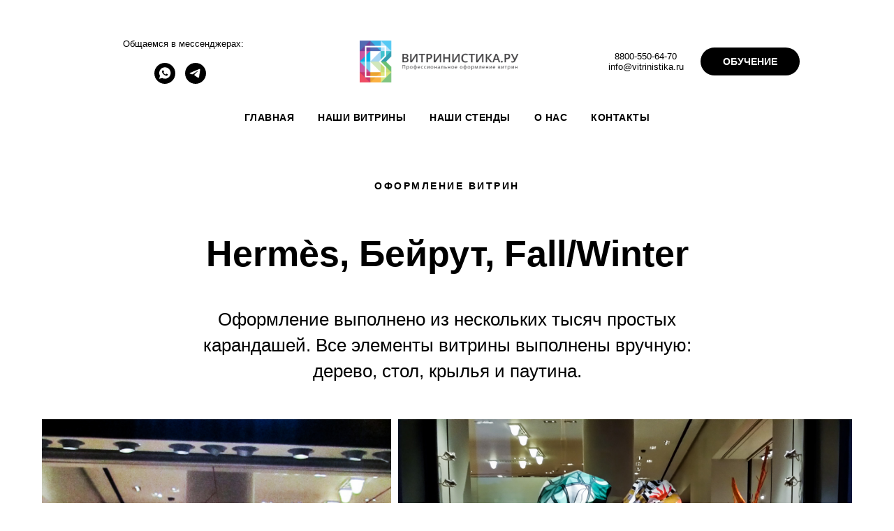

--- FILE ---
content_type: text/html; charset=UTF-8
request_url: https://vitrinistika.ru/hermes_beirut_fw_2014
body_size: 14650
content:
<!DOCTYPE html> <html> <head> <meta charset="utf-8" /> <meta http-equiv="Content-Type" content="text/html; charset=utf-8" /> <meta name="viewport" content="width=device-width, initial-scale=1.0" /> <!--metatextblock--> <title>Hermès, Бейрут, Fall/Winter</title> <meta name="description" content="Витрина выполненная из тысяч простых карандашей. " /> <meta property="og:url" content="https://vitrinistika.ru/hermes_beirut_fw_2014" /> <meta property="og:title" content="Hermès, Бейрут, Fall/Winter" /> <meta property="og:description" content="Витрина выполненная из тысяч простых карандашей. " /> <meta property="og:type" content="website" /> <link rel="canonical" href="https://vitrinistika.ru/hermes_beirut_fw_2014"> <!--/metatextblock--> <meta name="format-detection" content="telephone=no" /> <meta http-equiv="x-dns-prefetch-control" content="on"> <link rel="dns-prefetch" href="https://ws.tildacdn.com"> <link rel="dns-prefetch" href="https://static.tildacdn.com"> <link rel="dns-prefetch" href="https://fonts.tildacdn.com"> <link rel="shortcut icon" href="https://static.tildacdn.com/tild6664-3230-4062-b133-323835333537/favicon.ico" type="image/x-icon" /> <!-- Assets --> <script src="https://neo.tildacdn.com/js/tilda-fallback-1.0.min.js" async charset="utf-8"></script> <link rel="stylesheet" href="https://static.tildacdn.com/css/tilda-grid-3.0.min.css" type="text/css" media="all" onerror="this.loaderr='y';"/> <link rel="stylesheet" href="https://static.tildacdn.com/ws/project2155327/tilda-blocks-page4836596.min.css?t=1745247835" type="text/css" media="all" onerror="this.loaderr='y';" /> <link rel="preconnect" href="https://fonts.gstatic.com"> <link href="https://fonts.googleapis.com/css2?family=Roboto:wght@300;400;500;700&subset=latin,cyrillic" rel="stylesheet"> <link rel="stylesheet" href="https://static.tildacdn.com/css/tilda-animation-2.0.min.css" type="text/css" media="all" onerror="this.loaderr='y';" /> <link rel="stylesheet" href="https://static.tildacdn.com/css/tilda-zoom-2.0.min.css" type="text/css" media="print" onload="this.media='all';" onerror="this.loaderr='y';" /> <noscript><link rel="stylesheet" href="https://static.tildacdn.com/css/tilda-zoom-2.0.min.css" type="text/css" media="all" /></noscript> <script type="text/javascript">TildaFonts=["427","429","433","435"];</script> <script type="text/javascript" src="https://static.tildacdn.com/js/tilda-fonts.min.js" charset="utf-8" onerror="this.loaderr='y';"></script> <script nomodule src="https://static.tildacdn.com/js/tilda-polyfill-1.0.min.js" charset="utf-8"></script> <script type="text/javascript">function t_onReady(func) {if(document.readyState!='loading') {func();} else {document.addEventListener('DOMContentLoaded',func);}}
function t_onFuncLoad(funcName,okFunc,time) {if(typeof window[funcName]==='function') {okFunc();} else {setTimeout(function() {t_onFuncLoad(funcName,okFunc,time);},(time||100));}}</script> <script src="https://static.tildacdn.com/js/jquery-1.10.2.min.js" charset="utf-8" onerror="this.loaderr='y';"></script> <script src="https://static.tildacdn.com/js/tilda-scripts-3.0.min.js" charset="utf-8" defer onerror="this.loaderr='y';"></script> <script src="https://static.tildacdn.com/ws/project2155327/tilda-blocks-page4836596.min.js?t=1745247835" charset="utf-8" async onerror="this.loaderr='y';"></script> <script src="https://static.tildacdn.com/js/tilda-lazyload-1.0.min.js" charset="utf-8" async onerror="this.loaderr='y';"></script> <script src="https://static.tildacdn.com/js/tilda-animation-2.0.min.js" charset="utf-8" async onerror="this.loaderr='y';"></script> <script src="https://static.tildacdn.com/js/tilda-zero-1.1.min.js" charset="utf-8" async onerror="this.loaderr='y';"></script> <script src="https://static.tildacdn.com/js/tilda-menu-1.0.min.js" charset="utf-8" async onerror="this.loaderr='y';"></script> <script src="https://static.tildacdn.com/js/tilda-zoom-2.0.min.js" charset="utf-8" async onerror="this.loaderr='y';"></script> <script src="https://static.tildacdn.com/js/hammer.min.js" charset="utf-8" async onerror="this.loaderr='y';"></script> <script src="https://static.tildacdn.com/js/tilda-skiplink-1.0.min.js" charset="utf-8" async onerror="this.loaderr='y';"></script> <script src="https://static.tildacdn.com/js/tilda-events-1.0.min.js" charset="utf-8" async onerror="this.loaderr='y';"></script> <script type="text/javascript">window.dataLayer=window.dataLayer||[];</script> <!-- Google Tag Manager --> <script type="text/javascript">(function(w,d,s,l,i){w[l]=w[l]||[];w[l].push({'gtm.start':new Date().getTime(),event:'gtm.js'});var f=d.getElementsByTagName(s)[0],j=d.createElement(s),dl=l!='dataLayer'?'&l='+l:'';j.async=true;j.src='https://www.googletagmanager.com/gtm.js?id='+i+dl;f.parentNode.insertBefore(j,f);})(window,document,'script','dataLayer','GTM-KR6V6BW');</script> <!-- End Google Tag Manager --> <script type="text/javascript">(function() {if((/bot|google|yandex|baidu|bing|msn|duckduckbot|teoma|slurp|crawler|spider|robot|crawling|facebook/i.test(navigator.userAgent))===false&&typeof(sessionStorage)!='undefined'&&sessionStorage.getItem('visited')!=='y'&&document.visibilityState){var style=document.createElement('style');style.type='text/css';style.innerHTML='@media screen and (min-width: 980px) {.t-records {opacity: 0;}.t-records_animated {-webkit-transition: opacity ease-in-out .2s;-moz-transition: opacity ease-in-out .2s;-o-transition: opacity ease-in-out .2s;transition: opacity ease-in-out .2s;}.t-records.t-records_visible {opacity: 1;}}';document.getElementsByTagName('head')[0].appendChild(style);function t_setvisRecs(){var alr=document.querySelectorAll('.t-records');Array.prototype.forEach.call(alr,function(el) {el.classList.add("t-records_animated");});setTimeout(function() {Array.prototype.forEach.call(alr,function(el) {el.classList.add("t-records_visible");});sessionStorage.setItem("visited","y");},400);}
document.addEventListener('DOMContentLoaded',t_setvisRecs);}})();</script></head> <body class="t-body" style="margin:0;"> <!--allrecords--> <div id="allrecords" class="t-records" data-hook="blocks-collection-content-node" data-tilda-project-id="2155327" data-tilda-page-id="4836596" data-tilda-page-alias="hermes_beirut_fw_2014" data-tilda-formskey="4e077c24d932501da9135591398c3f3b" data-tilda-lazy="yes" data-tilda-root-zone="com"> <!--header--> <header id="t-header" class="t-records" data-hook="blocks-collection-content-node" data-tilda-project-id="2155327" data-tilda-page-id="9892833" data-tilda-page-alias="geader" data-tilda-formskey="4e077c24d932501da9135591398c3f3b" data-tilda-lazy="yes" data-tilda-root-zone="com"> <div id="rec170622509" class="r t-rec t-rec_pt_0 t-rec_pb_0 t-screenmin-980px" style="padding-top:0px;padding-bottom:0px; " data-record-type="113" data-screen-min="980px"> <div style="height:28px;"></div> </div> <div id="rec688883385" class="r t-rec t-rec_pb_30" style="padding-bottom:30px; " data-animationappear="off" data-record-type="770"> <!-- T770 --> <div id="nav688883385marker"></div> <div class="tmenu-mobile tmenu-mobile_positionfixed"> <div class="tmenu-mobile__container"> <div class="tmenu-mobile__burgerlogo"> <img
src="https://static.tildacdn.com/tild3030-3562-4133-a634-323465313764/noroot.png"
class="tmenu-mobile__imglogo"
imgfield="img"
style="max-width: 250px; width: 250px;"
alt="ВИТРИНИСТИКА.РУ"> </div> <button type="button"
class="t-menuburger t-menuburger_first "
aria-label="Навигационное меню"
aria-expanded="false"> <span style="background-color:#fff;"></span> <span style="background-color:#fff;"></span> <span style="background-color:#fff;"></span> <span style="background-color:#fff;"></span> </button> <script>function t_menuburger_init(recid) {var rec=document.querySelector('#rec' + recid);if(!rec) return;var burger=rec.querySelector('.t-menuburger');if(!burger) return;var isSecondStyle=burger.classList.contains('t-menuburger_second');if(isSecondStyle&&!window.isMobile&&!('ontouchend' in document)) {burger.addEventListener('mouseenter',function() {if(burger.classList.contains('t-menuburger-opened')) return;burger.classList.remove('t-menuburger-unhovered');burger.classList.add('t-menuburger-hovered');});burger.addEventListener('mouseleave',function() {if(burger.classList.contains('t-menuburger-opened')) return;burger.classList.remove('t-menuburger-hovered');burger.classList.add('t-menuburger-unhovered');setTimeout(function() {burger.classList.remove('t-menuburger-unhovered');},300);});}
burger.addEventListener('click',function() {if(!burger.closest('.tmenu-mobile')&&!burger.closest('.t450__burger_container')&&!burger.closest('.t466__container')&&!burger.closest('.t204__burger')&&!burger.closest('.t199__js__menu-toggler')) {burger.classList.toggle('t-menuburger-opened');burger.classList.remove('t-menuburger-unhovered');}});var menu=rec.querySelector('[data-menu="yes"]');if(!menu) return;var menuLinks=menu.querySelectorAll('.t-menu__link-item');var submenuClassList=['t978__menu-link_hook','t978__tm-link','t966__tm-link','t794__tm-link','t-menusub__target-link'];Array.prototype.forEach.call(menuLinks,function(link) {link.addEventListener('click',function() {var isSubmenuHook=submenuClassList.some(function(submenuClass) {return link.classList.contains(submenuClass);});if(isSubmenuHook) return;burger.classList.remove('t-menuburger-opened');});});menu.addEventListener('clickedAnchorInTooltipMenu',function() {burger.classList.remove('t-menuburger-opened');});}
t_onReady(function() {t_onFuncLoad('t_menuburger_init',function(){t_menuburger_init('688883385');});});</script> <style>.t-menuburger{position:relative;flex-shrink:0;width:28px;height:20px;padding:0;border:none;background-color:transparent;outline:none;-webkit-transform:rotate(0deg);transform:rotate(0deg);transition:transform .5s ease-in-out;cursor:pointer;z-index:999;}.t-menuburger span{display:block;position:absolute;width:100%;opacity:1;left:0;-webkit-transform:rotate(0deg);transform:rotate(0deg);transition:.25s ease-in-out;height:3px;background-color:#000;}.t-menuburger span:nth-child(1){top:0px;}.t-menuburger span:nth-child(2),.t-menuburger span:nth-child(3){top:8px;}.t-menuburger span:nth-child(4){top:16px;}.t-menuburger__big{width:42px;height:32px;}.t-menuburger__big span{height:5px;}.t-menuburger__big span:nth-child(2),.t-menuburger__big span:nth-child(3){top:13px;}.t-menuburger__big span:nth-child(4){top:26px;}.t-menuburger__small{width:22px;height:14px;}.t-menuburger__small span{height:2px;}.t-menuburger__small span:nth-child(2),.t-menuburger__small span:nth-child(3){top:6px;}.t-menuburger__small span:nth-child(4){top:12px;}.t-menuburger-opened span:nth-child(1){top:8px;width:0%;left:50%;}.t-menuburger-opened span:nth-child(2){-webkit-transform:rotate(45deg);transform:rotate(45deg);}.t-menuburger-opened span:nth-child(3){-webkit-transform:rotate(-45deg);transform:rotate(-45deg);}.t-menuburger-opened span:nth-child(4){top:8px;width:0%;left:50%;}.t-menuburger-opened.t-menuburger__big span:nth-child(1){top:6px;}.t-menuburger-opened.t-menuburger__big span:nth-child(4){top:18px;}.t-menuburger-opened.t-menuburger__small span:nth-child(1),.t-menuburger-opened.t-menuburger__small span:nth-child(4){top:6px;}@media (hover),(min-width:0\0){.t-menuburger_first:hover span:nth-child(1){transform:translateY(1px);}.t-menuburger_first:hover span:nth-child(4){transform:translateY(-1px);}.t-menuburger_first.t-menuburger__big:hover span:nth-child(1){transform:translateY(3px);}.t-menuburger_first.t-menuburger__big:hover span:nth-child(4){transform:translateY(-3px);}}.t-menuburger_second span:nth-child(2),.t-menuburger_second span:nth-child(3){width:80%;left:20%;right:0;}@media (hover),(min-width:0\0){.t-menuburger_second.t-menuburger-hovered span:nth-child(2),.t-menuburger_second.t-menuburger-hovered span:nth-child(3){animation:t-menuburger-anim 0.3s ease-out normal forwards;}.t-menuburger_second.t-menuburger-unhovered span:nth-child(2),.t-menuburger_second.t-menuburger-unhovered span:nth-child(3){animation:t-menuburger-anim2 0.3s ease-out normal forwards;}}.t-menuburger_second.t-menuburger-opened span:nth-child(2),.t-menuburger_second.t-menuburger-opened span:nth-child(3){left:0;right:0;width:100%!important;}.t-menuburger_third span:nth-child(4){width:70%;left:unset;right:0;}@media (hover),(min-width:0\0){.t-menuburger_third:not(.t-menuburger-opened):hover span:nth-child(4){width:100%;}}.t-menuburger_third.t-menuburger-opened span:nth-child(4){width:0!important;right:50%;}.t-menuburger_fourth{height:12px;}.t-menuburger_fourth.t-menuburger__small{height:8px;}.t-menuburger_fourth.t-menuburger__big{height:18px;}.t-menuburger_fourth span:nth-child(2),.t-menuburger_fourth span:nth-child(3){top:4px;opacity:0;}.t-menuburger_fourth span:nth-child(4){top:8px;}.t-menuburger_fourth.t-menuburger__small span:nth-child(2),.t-menuburger_fourth.t-menuburger__small span:nth-child(3){top:3px;}.t-menuburger_fourth.t-menuburger__small span:nth-child(4){top:6px;}.t-menuburger_fourth.t-menuburger__small span:nth-child(2),.t-menuburger_fourth.t-menuburger__small span:nth-child(3){top:3px;}.t-menuburger_fourth.t-menuburger__small span:nth-child(4){top:6px;}.t-menuburger_fourth.t-menuburger__big span:nth-child(2),.t-menuburger_fourth.t-menuburger__big span:nth-child(3){top:6px;}.t-menuburger_fourth.t-menuburger__big span:nth-child(4){top:12px;}@media (hover),(min-width:0\0){.t-menuburger_fourth:not(.t-menuburger-opened):hover span:nth-child(1){transform:translateY(1px);}.t-menuburger_fourth:not(.t-menuburger-opened):hover span:nth-child(4){transform:translateY(-1px);}.t-menuburger_fourth.t-menuburger__big:not(.t-menuburger-opened):hover span:nth-child(1){transform:translateY(3px);}.t-menuburger_fourth.t-menuburger__big:not(.t-menuburger-opened):hover span:nth-child(4){transform:translateY(-3px);}}.t-menuburger_fourth.t-menuburger-opened span:nth-child(1),.t-menuburger_fourth.t-menuburger-opened span:nth-child(4){top:4px;}.t-menuburger_fourth.t-menuburger-opened span:nth-child(2),.t-menuburger_fourth.t-menuburger-opened span:nth-child(3){opacity:1;}@keyframes t-menuburger-anim{0%{width:80%;left:20%;right:0;}50%{width:100%;left:0;right:0;}100%{width:80%;left:0;right:20%;}}@keyframes t-menuburger-anim2{0%{width:80%;left:0;}50%{width:100%;right:0;left:0;}100%{width:80%;left:20%;right:0;}}</style> </div> </div> <style>.tmenu-mobile{background-color:#111;display:none;width:100%;top:0;z-index:990;}.tmenu-mobile_positionfixed{position:fixed;}.tmenu-mobile__text{color:#fff;}.tmenu-mobile__container{min-height:64px;padding:20px;position:relative;box-sizing:border-box;display:-webkit-flex;display:-ms-flexbox;display:flex;-webkit-align-items:center;-ms-flex-align:center;align-items:center;-webkit-justify-content:space-between;-ms-flex-pack:justify;justify-content:space-between;}.tmenu-mobile__list{display:block;}.tmenu-mobile__burgerlogo{display:inline-block;font-size:24px;font-weight:400;white-space:nowrap;vertical-align:middle;}.tmenu-mobile__imglogo{height:auto;display:block;max-width:300px!important;box-sizing:border-box;padding:0;margin:0 auto;}@media screen and (max-width:980px){.tmenu-mobile__menucontent_hidden{display:none;height:100%;}.tmenu-mobile{display:block;}}@media screen and (max-width:980px){#rec688883385 .tmenu-mobile__menucontent_fixed{position:fixed;top:64px;}#rec688883385 .tmenu-mobile__burgerlogo,#rec688883385 .tmenu-mobile__text{-webkit-order:1;-ms-flex-order:1;order:1;}}</style> <div id="nav688883385" class="t770 tmenu-mobile__menucontent_hidden tmenu-mobile__menucontent_fixed" style="background-color: rgba(255,255,255,1); " data-bgcolor-hex="#ffffff" data-bgcolor-rgba="rgba(255,255,255,1)" data-navmarker="nav688883385marker" data-appearoffset="" data-bgopacity-two="" data-menushadow="" data-menushadow-css="" data-bgopacity="1" data-menu-items-align="" data-menu="yes"> <div class="t770__maincontainer t770__c12collumns"> <div class="t770__topwrapper" style="height:120px;"> <div class="t770__logowrapper"> <div class="t770__logowrapper2"> <div style="display: block;"> <img class="t770__imglogo t770__imglogomobile"
src="https://static.tildacdn.com/tild3030-3562-4133-a634-323465313764/noroot.png"
imgfield="img" data-img-width="250px"
style="max-width: 250px; width: 250px;"
alt="ВИТРИНИСТИКА.РУ"
/> </div> </div> </div> <nav class="t770__listwrapper t770__mobilelist"
aria-label="Основные разделы на странице"> <ul class="t770__list t-menu__list"
role="menubar"
aria-label="Основные разделы на странице"> <li class="t770__list_item"
style="padding:0 15px 0 0;"> <a class="t-menu__link-item"
role="menuitem"
href="https://vitrinistika.ru/"
tabindex="-1" data-menu-submenu-hook="" data-menu-item-number="1">
Главная
</a> </li> <li class="t770__list_item"
style="padding:0 15px;"> <a class="t-menu__link-item"
role="menuitem"
href="https://vitrinistika.ru/windowdesign"
tabindex="-1" data-menu-submenu-hook="" data-menu-item-number="2">
Наши витрины
</a> </li> <li class="t770__list_item"
style="padding:0 15px;"> <a class="t-menu__link-item"
role="menuitem"
href="https://vitrinistika.ru/stand_design"
tabindex="-1" data-menu-submenu-hook="" data-menu-item-number="3">
Наши стенды
</a> </li> <li class="t770__list_item"
style="padding:0 15px;"> <a class="t-menu__link-item"
role="menuitem"
href="https://vitrinistika.ru/about"
tabindex="-1" data-menu-submenu-hook="" data-menu-item-number="4">
О нас
</a> </li> <li class="t770__list_item"
style="padding:0 0 0 15px;"> <a class="t-menu__link-item"
role="menuitem"
href="#rec688882003"
tabindex="-1" data-menu-submenu-hook="" data-menu-item-number="5">
Контакты
</a> </li> </ul> </nav> <div class="t770__alladditional"> <div class="t770__leftwrapper" style="padding-left: 20px; padding-right:175px;"> <div class="t770__additionalwrapper t-align_center"> <div class="t770__descr t770__additionalitem" field="descr2">Общаемся в мессенджерах:</div> <div class="t-sociallinks"> <ul role="list" class="t-sociallinks__wrapper" aria-label="Соц. сети"> <!-- new soclinks --><li class="t-sociallinks__item t-sociallinks__item_whatsapp"><a href="https://wa.me/79219945453" target="_blank" rel="nofollow" aria-label="whatsapp" style="width: 30px; height: 30px;"><svg class="t-sociallinks__svg" role="presentation" width=30px height=30px viewBox="0 0 100 100" fill="none"
xmlns="http://www.w3.org/2000/svg"> <path fill-rule="evenodd" clip-rule="evenodd"
d="M50 100C77.6142 100 100 77.6142 100 50C100 22.3858 77.6142 0 50 0C22.3858 0 0 22.3858 0 50C0 77.6142 22.3858 100 50 100ZM69.7626 28.9928C64.6172 23.841 57.7739 21.0027 50.4832 21C35.4616 21 23.2346 33.2252 23.2292 48.2522C23.2274 53.0557 24.4823 57.7446 26.8668 61.8769L23 76L37.4477 72.2105C41.4282 74.3822 45.9107 75.5262 50.4714 75.528H50.4823C65.5029 75.528 77.7299 63.301 77.7363 48.2749C77.7408 40.9915 74.9089 34.1446 69.7626 28.9928ZM62.9086 53.9588C62.2274 53.6178 58.8799 51.9708 58.2551 51.7435C57.6313 51.5161 57.1766 51.4024 56.7228 52.0845C56.269 52.7666 54.964 54.2998 54.5666 54.7545C54.1692 55.2092 53.7718 55.2656 53.0915 54.9246C52.9802 54.8688 52.8283 54.803 52.6409 54.7217C51.6819 54.3057 49.7905 53.4855 47.6151 51.5443C45.5907 49.7382 44.2239 47.5084 43.8265 46.8272C43.4291 46.1452 43.7837 45.7769 44.1248 45.4376C44.3292 45.2338 44.564 44.9478 44.7987 44.662C44.9157 44.5194 45.0328 44.3768 45.146 44.2445C45.4345 43.9075 45.56 43.6516 45.7302 43.3049C45.7607 43.2427 45.7926 43.1776 45.8272 43.1087C46.0545 42.654 45.9409 42.2565 45.7708 41.9155C45.6572 41.6877 45.0118 40.1167 44.4265 38.6923C44.1355 37.984 43.8594 37.3119 43.671 36.8592C43.1828 35.687 42.6883 35.69 42.2913 35.6924C42.2386 35.6928 42.1876 35.6931 42.1386 35.6906C41.7421 35.6706 41.2874 35.667 40.8336 35.667C40.3798 35.667 39.6423 35.837 39.0175 36.5191C38.9773 36.5631 38.9323 36.6111 38.8834 36.6633C38.1738 37.4209 36.634 39.0648 36.634 42.2002C36.634 45.544 39.062 48.7748 39.4124 49.2411L39.415 49.2444C39.4371 49.274 39.4767 49.3309 39.5333 49.4121C40.3462 50.5782 44.6615 56.7691 51.0481 59.5271C52.6732 60.2291 53.9409 60.6475 54.9303 60.9612C56.5618 61.4796 58.046 61.4068 59.22 61.2313C60.5286 61.0358 63.2487 59.5844 63.8161 57.9938C64.3836 56.4033 64.3836 55.0392 64.2136 54.7554C64.0764 54.5258 63.7545 54.3701 63.2776 54.1395C63.1633 54.0843 63.0401 54.0247 62.9086 53.9588Z"
fill="#000000" /> </svg></a></li>&nbsp;<li class="t-sociallinks__item t-sociallinks__item_telegram"><a href="https://t.me/alextulyakov" target="_blank" rel="nofollow" aria-label="telegram" style="width: 30px; height: 30px;"><svg class="t-sociallinks__svg" role="presentation" width=30px height=30px viewBox="0 0 100 100" fill="none"
xmlns="http://www.w3.org/2000/svg"> <path fill-rule="evenodd" clip-rule="evenodd"
d="M50 100c27.614 0 50-22.386 50-50S77.614 0 50 0 0 22.386 0 50s22.386 50 50 50Zm21.977-68.056c.386-4.38-4.24-2.576-4.24-2.576-3.415 1.414-6.937 2.85-10.497 4.302-11.04 4.503-22.444 9.155-32.159 13.734-5.268 1.932-2.184 3.864-2.184 3.864l8.351 2.577c3.855 1.16 5.91-.129 5.91-.129l17.988-12.238c6.424-4.38 4.882-.773 3.34.773l-13.49 12.882c-2.056 1.804-1.028 3.35-.129 4.123 2.55 2.249 8.82 6.364 11.557 8.16.712.467 1.185.778 1.292.858.642.515 4.111 2.834 6.424 2.319 2.313-.516 2.57-3.479 2.57-3.479l3.083-20.226c.462-3.511.993-6.886 1.417-9.582.4-2.546.705-4.485.767-5.362Z"
fill="#000000" /> </svg></a></li><!-- /new soclinks --> </ul> </div> </div> </div> <div class="t770__rightwrapper" style="padding-right: 20px; padding-left:175px;"> <div class="t770__additionalwrapper t-align_center"> <div class="t770__descr t770__additionalitem" field="descr">8800-550-64-70<br />info@vitrinistika.ru</div> <div class="t770__btn-wrapper t770__additionalitem"> <a href="#rec169771552" target="" class="t-btn t-btn_md" style="color:#ffffff;background-color:#000000;border-radius:50px; -moz-border-radius:50px; -webkit-border-radius:50px;" data-buttonfieldset="button"> <table role="presentation" style="width:100%; height:100%;"> <tr> <td>ОБУЧЕНИЕ</td> </tr> </table> </a> </div> </div> </div> </div> </div> <div class="t770__bottomwrapper t-align_center" style="padding: 0 20px; height:40px;"> <nav class="t770__listwrapper t770__desktoplist"> <ul role="list" class="t770__list t-menu__list"> <li class="t770__list_item"
style="padding:0 15px 0 0;"> <a class="t-menu__link-item"
href="https://vitrinistika.ru/" data-menu-submenu-hook="" data-menu-item-number="1">
Главная
</a> </li> <li class="t770__list_item"
style="padding:0 15px;"> <a class="t-menu__link-item"
href="https://vitrinistika.ru/windowdesign" data-menu-submenu-hook="" data-menu-item-number="2">
Наши витрины
</a> </li> <li class="t770__list_item"
style="padding:0 15px;"> <a class="t-menu__link-item"
href="https://vitrinistika.ru/stand_design" data-menu-submenu-hook="" data-menu-item-number="3">
Наши стенды
</a> </li> <li class="t770__list_item"
style="padding:0 15px;"> <a class="t-menu__link-item"
href="https://vitrinistika.ru/about" data-menu-submenu-hook="" data-menu-item-number="4">
О нас
</a> </li> <li class="t770__list_item"
style="padding:0 0 0 15px;"> <a class="t-menu__link-item"
href="#rec688882003" data-menu-submenu-hook="" data-menu-item-number="5">
Контакты
</a> </li> </ul> </nav> </div> </div> </div> <style>@media screen and (max-width:980px){#rec688883385 .t770__logowrapper{display:none;}}</style> <style>@media screen and (max-width:980px){#rec688883385 .t770__leftcontainer{padding:20px;}#rec688883385 .t770__imglogo{padding:20px 0;}#rec688883385 .t770__mobile_text{left:unset;right:20px;text-align:right;}#rec688883385 .t770__mobile_burger{left:20px;right:unset;}}</style> <script>t_onReady(function() {t_onFuncLoad('t770_init',function() {t770_init('688883385');});t_onFuncLoad('t_menu__interactFromKeyboard',function() {t_menu__interactFromKeyboard('688883385');});});</script> <style>#rec688883385 .t-menu__link-item{}@supports (overflow:-webkit-marquee) and (justify-content:inherit){#rec688883385 .t-menu__link-item,#rec688883385 .t-menu__link-item.t-active{opacity:1 !important;}}</style> <style> #rec688883385 .t770__list_item > a.t-menu__link-item{font-weight:600;text-transform:uppercase;letter-spacing:0.5px;}</style> <!--[if IE 8]> <style>#rec688883385 .t770{filter:progid:DXImageTransform.Microsoft.gradient(startColorStr='#D9ffffff',endColorstr='#D9ffffff');}</style> <![endif]--> </div> </header> <!--/header--> <div id="rec87817227" class="r t-rec t-rec_pt_30 t-rec_pb_30" style="padding-top:30px;padding-bottom:30px; " data-record-type="255"> <!-- T225 --> <div class="t225"> <div class="t-container t-align_center"> <div class="t-col t-col_8 t-prefix_2"> <div class="t225__uptitle t-uptitle t-uptitle_sm" field="subtitle">ОФОРМЛЕНИЕ ВИТРИН</div> <div class="t225__title t-title t-title_md" field="title">Hermès, Бейрут, Fall/Winter<br /></div> <div class="t225__descr t-descr t-descr_xxl" field="descr">Оформление выполнено из нескольких тысяч простых карандашей. Все элементы витрины выполнены вручную: дерево, стол, крылья и паутина.</div> </div> </div> </div> <style> #rec87817227 .t225__uptitle{text-transform:uppercase;}</style> </div> <div id="rec87817229" class="r t-rec t-rec_pt_0 t-rec_pt-res-480_60 t-rec_pb_0" style="padding-top:0px;padding-bottom:0px; " data-animationappear="off" data-record-type="396"> <!-- T396 --> <style>#rec87817229 .t396__artboard {height:2050px;background-color:#ffffff;}#rec87817229 .t396__filter {height:2050px;}#rec87817229 .t396__carrier{height:2050px;background-position:center center;background-attachment:scroll;background-size:cover;background-repeat:no-repeat;}@media screen and (max-width:1199px) {#rec87817229 .t396__artboard,#rec87817229 .t396__filter,#rec87817229 .t396__carrier {height:1670px;}#rec87817229 .t396__filter {}#rec87817229 .t396__carrier {background-attachment:scroll;}}@media screen and (max-width:959px) {#rec87817229 .t396__artboard,#rec87817229 .t396__filter,#rec87817229 .t396__carrier {height:1100px;}#rec87817229 .t396__filter {}#rec87817229 .t396__carrier {background-attachment:scroll;}}@media screen and (max-width:639px) {#rec87817229 .t396__artboard,#rec87817229 .t396__filter,#rec87817229 .t396__carrier {height:830px;}#rec87817229 .t396__filter {}#rec87817229 .t396__carrier {background-attachment:scroll;}}@media screen and (max-width:479px) {#rec87817229 .t396__artboard,#rec87817229 .t396__filter,#rec87817229 .t396__carrier {height:2250px;}#rec87817229 .t396__filter {}#rec87817229 .t396__carrier {background-attachment:scroll;}}#rec87817229 .tn-elem[data-elem-id="1510845356212"]{z-index:3;top:20px;left:calc(50% - 600px + 530px);width:650px;height:auto;}#rec87817229 .tn-elem[data-elem-id="1510845356212"] .tn-atom{background-position:center center;border-color:transparent ;border-style:solid;}#rec87817229 .tn-elem[data-elem-id="1510845356212"] .tn-atom__img {}@media screen and (max-width:1199px) {#rec87817229 .tn-elem[data-elem-id="1510845356212"] {top:11px;left:calc(50% - 480px + 410px);width:540px;height:auto;}}@media screen and (max-width:959px) {#rec87817229 .tn-elem[data-elem-id="1510845356212"] {top:10px;left:calc(50% - 320px + 270px);width:360px;height:auto;}}@media screen and (max-width:639px) {#rec87817229 .tn-elem[data-elem-id="1510845356212"] {top:10px;left:calc(50% - 240px + 190px);width:280px;height:auto;}}@media screen and (max-width:479px) {#rec87817229 .tn-elem[data-elem-id="1510845356212"] {top:448px;left:calc(50% - 160px + 10px);width:300px;height:auto;}}#rec87817229 .tn-elem[data-elem-id="1550049789845"]{z-index:7;top:20px;left:calc(50% - 600px + 20px);width:500px;height:auto;}#rec87817229 .tn-elem[data-elem-id="1550049789845"] .tn-atom{background-position:center center;border-color:transparent ;border-style:solid;}#rec87817229 .tn-elem[data-elem-id="1550049789845"] .tn-atom__img {}@media screen and (max-width:1199px) {#rec87817229 .tn-elem[data-elem-id="1550049789845"] {top:11px;left:calc(50% - 480px + 410px);width:540px;height:auto;}}@media screen and (max-width:959px) {#rec87817229 .tn-elem[data-elem-id="1550049789845"] {top:10px;left:calc(50% - 320px + 270px);width:360px;height:auto;}}@media screen and (max-width:639px) {#rec87817229 .tn-elem[data-elem-id="1550049789845"] {top:10px;left:calc(50% - 240px + 190px);width:280px;height:auto;}}@media screen and (max-width:479px) {#rec87817229 .tn-elem[data-elem-id="1550049789845"] {top:448px;left:calc(50% - 160px + 10px);width:300px;height:auto;}}#rec87817229 .tn-elem[data-elem-id="1550049816417"]{z-index:9;top:700px;left:calc(50% - 600px + 20px);width:500px;height:auto;}#rec87817229 .tn-elem[data-elem-id="1550049816417"] .tn-atom{background-position:center center;border-color:transparent ;border-style:solid;}#rec87817229 .tn-elem[data-elem-id="1550049816417"] .tn-atom__img {}@media screen and (max-width:1199px) {#rec87817229 .tn-elem[data-elem-id="1550049816417"] {top:11px;left:calc(50% - 480px + 410px);width:540px;height:auto;}}@media screen and (max-width:959px) {#rec87817229 .tn-elem[data-elem-id="1550049816417"] {top:10px;left:calc(50% - 320px + 270px);width:360px;height:auto;}}@media screen and (max-width:639px) {#rec87817229 .tn-elem[data-elem-id="1550049816417"] {top:10px;left:calc(50% - 240px + 190px);width:280px;height:auto;}}@media screen and (max-width:479px) {#rec87817229 .tn-elem[data-elem-id="1550049816417"] {top:448px;left:calc(50% - 160px + 10px);width:300px;height:auto;}}#rec87817229 .tn-elem[data-elem-id="1550049824067"]{z-index:10;top:530px;left:calc(50% - 600px + 530px);width:650px;height:auto;}#rec87817229 .tn-elem[data-elem-id="1550049824067"] .tn-atom{background-position:center center;border-color:transparent ;border-style:solid;}#rec87817229 .tn-elem[data-elem-id="1550049824067"] .tn-atom__img {}@media screen and (max-width:1199px) {#rec87817229 .tn-elem[data-elem-id="1550049824067"] {top:11px;left:calc(50% - 480px + 410px);width:540px;height:auto;}}@media screen and (max-width:959px) {#rec87817229 .tn-elem[data-elem-id="1550049824067"] {top:10px;left:calc(50% - 320px + 270px);width:360px;height:auto;}}@media screen and (max-width:639px) {#rec87817229 .tn-elem[data-elem-id="1550049824067"] {top:10px;left:calc(50% - 240px + 190px);width:280px;height:auto;}}@media screen and (max-width:479px) {#rec87817229 .tn-elem[data-elem-id="1550049824067"] {top:448px;left:calc(50% - 160px + 10px);width:300px;height:auto;}}#rec87817229 .tn-elem[data-elem-id="1550049831763"]{z-index:11;top:1090px;left:calc(50% - 600px + 20px);width:500px;height:auto;}#rec87817229 .tn-elem[data-elem-id="1550049831763"] .tn-atom{background-position:center center;border-color:transparent ;border-style:solid;}#rec87817229 .tn-elem[data-elem-id="1550049831763"] .tn-atom__img {}@media screen and (max-width:1199px) {#rec87817229 .tn-elem[data-elem-id="1550049831763"] {top:11px;left:calc(50% - 480px + 410px);width:540px;height:auto;}}@media screen and (max-width:959px) {#rec87817229 .tn-elem[data-elem-id="1550049831763"] {top:10px;left:calc(50% - 320px + 270px);width:360px;height:auto;}}@media screen and (max-width:639px) {#rec87817229 .tn-elem[data-elem-id="1550049831763"] {top:10px;left:calc(50% - 240px + 190px);width:280px;height:auto;}}@media screen and (max-width:479px) {#rec87817229 .tn-elem[data-elem-id="1550049831763"] {top:448px;left:calc(50% - 160px + 10px);width:300px;height:auto;}}#rec87817229 .tn-elem[data-elem-id="1550049846639"]{z-index:12;top:1030px;left:calc(50% - 600px + 530px);width:650px;height:auto;}#rec87817229 .tn-elem[data-elem-id="1550049846639"] .tn-atom{background-position:center center;border-color:transparent ;border-style:solid;}#rec87817229 .tn-elem[data-elem-id="1550049846639"] .tn-atom__img {}@media screen and (max-width:1199px) {#rec87817229 .tn-elem[data-elem-id="1550049846639"] {top:11px;left:calc(50% - 480px + 410px);width:540px;height:auto;}}@media screen and (max-width:959px) {#rec87817229 .tn-elem[data-elem-id="1550049846639"] {top:10px;left:calc(50% - 320px + 270px);width:360px;height:auto;}}@media screen and (max-width:639px) {#rec87817229 .tn-elem[data-elem-id="1550049846639"] {top:10px;left:calc(50% - 240px + 190px);width:280px;height:auto;}}@media screen and (max-width:479px) {#rec87817229 .tn-elem[data-elem-id="1550049846639"] {top:448px;left:calc(50% - 160px + 10px);width:300px;height:auto;}}#rec87817229 .tn-elem[data-elem-id="1550051417875"]{z-index:18;top:1530px;left:calc(50% - 600px + 530px);width:650px;height:auto;}#rec87817229 .tn-elem[data-elem-id="1550051417875"] .tn-atom{background-position:center center;border-color:transparent ;border-style:solid;}#rec87817229 .tn-elem[data-elem-id="1550051417875"] .tn-atom__img {}@media screen and (max-width:1199px) {#rec87817229 .tn-elem[data-elem-id="1550051417875"] {top:11px;left:calc(50% - 480px + 410px);width:540px;height:auto;}}@media screen and (max-width:959px) {#rec87817229 .tn-elem[data-elem-id="1550051417875"] {top:10px;left:calc(50% - 320px + 270px);width:360px;height:auto;}}@media screen and (max-width:639px) {#rec87817229 .tn-elem[data-elem-id="1550051417875"] {top:10px;left:calc(50% - 240px + 190px);width:280px;height:auto;}}@media screen and (max-width:479px) {#rec87817229 .tn-elem[data-elem-id="1550051417875"] {top:448px;left:calc(50% - 160px + 10px);width:300px;height:auto;}}#rec87817229 .tn-elem[data-elem-id="1550051431279"]{z-index:19;top:1480px;left:calc(50% - 600px + 20px);width:500px;height:auto;}#rec87817229 .tn-elem[data-elem-id="1550051431279"] .tn-atom{background-position:center center;border-color:transparent ;border-style:solid;}#rec87817229 .tn-elem[data-elem-id="1550051431279"] .tn-atom__img {}@media screen and (max-width:1199px) {#rec87817229 .tn-elem[data-elem-id="1550051431279"] {top:11px;left:calc(50% - 480px + 410px);width:540px;height:auto;}}@media screen and (max-width:959px) {#rec87817229 .tn-elem[data-elem-id="1550051431279"] {top:10px;left:calc(50% - 320px + 270px);width:360px;height:auto;}}@media screen and (max-width:639px) {#rec87817229 .tn-elem[data-elem-id="1550051431279"] {top:10px;left:calc(50% - 240px + 190px);width:280px;height:auto;}}@media screen and (max-width:479px) {#rec87817229 .tn-elem[data-elem-id="1550051431279"] {top:448px;left:calc(50% - 160px + 10px);width:300px;height:auto;}}</style> <div class='t396'> <div class="t396__artboard" data-artboard-recid="87817229" data-artboard-screens="320,480,640,960,1200" data-artboard-height="2050" data-artboard-valign="center" data-artboard-height-res-320="2250" data-artboard-height-res-480="830" data-artboard-height-res-640="1100" data-artboard-height-res-960="1670"> <div class="t396__carrier" data-artboard-recid="87817229"></div> <div class="t396__filter" data-artboard-recid="87817229"></div> <div class='t396__elem tn-elem tn-elem__878172291510845356212 t-animate' data-elem-id='1510845356212' data-elem-type='image' data-field-top-value="20" data-field-left-value="530" data-field-width-value="650" data-field-axisy-value="top" data-field-axisx-value="left" data-field-container-value="grid" data-field-topunits-value="" data-field-leftunits-value="" data-field-heightunits-value="" data-field-widthunits-value="" data-animate-style="fadein" data-animate-duration="1" data-field-filewidth-value="1500" data-field-fileheight-value="1134" data-field-top-res-320-value="448" data-field-left-res-320-value="10" data-field-width-res-320-value="300" data-field-top-res-480-value="10" data-field-left-res-480-value="190" data-field-width-res-480-value="280" data-field-top-res-640-value="10" data-field-left-res-640-value="270" data-field-width-res-640-value="360" data-field-top-res-960-value="11" data-field-left-res-960-value="410" data-field-width-res-960-value="540"> <div class='tn-atom' data-zoomable="yes" data-img-zoom-url="https://static.tildacdn.com/tild3465-3130-4931-a362-323636306333/pancils_beirut1.jpg"> <img class='tn-atom__img t-img' data-original='https://static.tildacdn.com/tild3465-3130-4931-a362-323636306333/pancils_beirut1.jpg' alt='' imgfield='tn_img_1510845356212' /> </div> </div> <div class='t396__elem tn-elem tn-elem__878172291550049789845 t-animate' data-elem-id='1550049789845' data-elem-type='image' data-field-top-value="20" data-field-left-value="20" data-field-width-value="500" data-field-axisy-value="top" data-field-axisx-value="left" data-field-container-value="grid" data-field-topunits-value="" data-field-leftunits-value="" data-field-heightunits-value="" data-field-widthunits-value="" data-animate-style="fadein" data-animate-duration="1" data-field-filewidth-value="1024" data-field-fileheight-value="1365" data-field-top-res-320-value="448" data-field-left-res-320-value="10" data-field-width-res-320-value="300" data-field-top-res-480-value="10" data-field-left-res-480-value="190" data-field-width-res-480-value="280" data-field-top-res-640-value="10" data-field-left-res-640-value="270" data-field-width-res-640-value="360" data-field-top-res-960-value="11" data-field-left-res-960-value="410" data-field-width-res-960-value="540"> <div class='tn-atom' data-zoomable="yes" data-img-zoom-url="https://static.tildacdn.com/tild6630-6638-4631-a536-623535613364/pancils_beirut7.jpg"> <img class='tn-atom__img t-img' data-original='https://static.tildacdn.com/tild6630-6638-4631-a536-623535613364/pancils_beirut7.jpg' alt='' imgfield='tn_img_1550049789845' /> </div> </div> <div class='t396__elem tn-elem tn-elem__878172291550049816417 t-animate' data-elem-id='1550049816417' data-elem-type='image' data-field-top-value="700" data-field-left-value="20" data-field-width-value="500" data-field-axisy-value="top" data-field-axisx-value="left" data-field-container-value="grid" data-field-topunits-value="" data-field-leftunits-value="" data-field-heightunits-value="" data-field-widthunits-value="" data-animate-style="fadein" data-animate-duration="1" data-field-filewidth-value="1500" data-field-fileheight-value="1125" data-field-top-res-320-value="448" data-field-left-res-320-value="10" data-field-width-res-320-value="300" data-field-top-res-480-value="10" data-field-left-res-480-value="190" data-field-width-res-480-value="280" data-field-top-res-640-value="10" data-field-left-res-640-value="270" data-field-width-res-640-value="360" data-field-top-res-960-value="11" data-field-left-res-960-value="410" data-field-width-res-960-value="540"> <div class='tn-atom' data-zoomable="yes" data-img-zoom-url="https://static.tildacdn.com/tild3131-6135-4137-b834-616564663463/pancils_beirut4.jpg"> <img class='tn-atom__img t-img' data-original='https://static.tildacdn.com/tild3131-6135-4137-b834-616564663463/pancils_beirut4.jpg' alt='' imgfield='tn_img_1550049816417' /> </div> </div> <div class='t396__elem tn-elem tn-elem__878172291550049824067 t-animate' data-elem-id='1550049824067' data-elem-type='image' data-field-top-value="530" data-field-left-value="530" data-field-width-value="650" data-field-axisy-value="top" data-field-axisx-value="left" data-field-container-value="grid" data-field-topunits-value="" data-field-leftunits-value="" data-field-heightunits-value="" data-field-widthunits-value="" data-animate-style="fadein" data-animate-duration="1" data-field-filewidth-value="1500" data-field-fileheight-value="1125" data-field-top-res-320-value="448" data-field-left-res-320-value="10" data-field-width-res-320-value="300" data-field-top-res-480-value="10" data-field-left-res-480-value="190" data-field-width-res-480-value="280" data-field-top-res-640-value="10" data-field-left-res-640-value="270" data-field-width-res-640-value="360" data-field-top-res-960-value="11" data-field-left-res-960-value="410" data-field-width-res-960-value="540"> <div class='tn-atom' data-zoomable="yes" data-img-zoom-url="https://static.tildacdn.com/tild3338-3866-4433-b064-383261626238/pancils_beirut3.jpg"> <img class='tn-atom__img t-img' data-original='https://static.tildacdn.com/tild3338-3866-4433-b064-383261626238/pancils_beirut3.jpg' alt='' imgfield='tn_img_1550049824067' /> </div> </div> <div class='t396__elem tn-elem tn-elem__878172291550049831763 t-animate' data-elem-id='1550049831763' data-elem-type='image' data-field-top-value="1090" data-field-left-value="20" data-field-width-value="500" data-field-axisy-value="top" data-field-axisx-value="left" data-field-container-value="grid" data-field-topunits-value="" data-field-leftunits-value="" data-field-heightunits-value="" data-field-widthunits-value="" data-animate-style="fadein" data-animate-duration="1" data-field-filewidth-value="1000" data-field-fileheight-value="751" data-field-top-res-320-value="448" data-field-left-res-320-value="10" data-field-width-res-320-value="300" data-field-top-res-480-value="10" data-field-left-res-480-value="190" data-field-width-res-480-value="280" data-field-top-res-640-value="10" data-field-left-res-640-value="270" data-field-width-res-640-value="360" data-field-top-res-960-value="11" data-field-left-res-960-value="410" data-field-width-res-960-value="540"> <div class='tn-atom' data-zoomable="yes" data-img-zoom-url="https://static.tildacdn.com/tild3661-6635-4330-b964-636239323431/pancils_beirut6.jpg"> <img class='tn-atom__img t-img' data-original='https://static.tildacdn.com/tild3661-6635-4330-b964-636239323431/pancils_beirut6.jpg' alt='' imgfield='tn_img_1550049831763' /> </div> </div> <div class='t396__elem tn-elem tn-elem__878172291550049846639 t-animate' data-elem-id='1550049846639' data-elem-type='image' data-field-top-value="1030" data-field-left-value="530" data-field-width-value="650" data-field-axisy-value="top" data-field-axisx-value="left" data-field-container-value="grid" data-field-topunits-value="" data-field-leftunits-value="" data-field-heightunits-value="" data-field-widthunits-value="" data-animate-style="fadein" data-animate-duration="1" data-field-filewidth-value="1500" data-field-fileheight-value="1125" data-field-top-res-320-value="448" data-field-left-res-320-value="10" data-field-width-res-320-value="300" data-field-top-res-480-value="10" data-field-left-res-480-value="190" data-field-width-res-480-value="280" data-field-top-res-640-value="10" data-field-left-res-640-value="270" data-field-width-res-640-value="360" data-field-top-res-960-value="11" data-field-left-res-960-value="410" data-field-width-res-960-value="540"> <div class='tn-atom' data-zoomable="yes" data-img-zoom-url="https://static.tildacdn.com/tild3831-6465-4062-a232-333332383135/pancils_beirut5.jpg"> <img class='tn-atom__img t-img' data-original='https://static.tildacdn.com/tild3831-6465-4062-a232-333332383135/pancils_beirut5.jpg' alt='' imgfield='tn_img_1550049846639' /> </div> </div> <div class='t396__elem tn-elem tn-elem__878172291550051417875 t-animate' data-elem-id='1550051417875' data-elem-type='image' data-field-top-value="1530" data-field-left-value="530" data-field-width-value="650" data-field-axisy-value="top" data-field-axisx-value="left" data-field-container-value="grid" data-field-topunits-value="" data-field-leftunits-value="" data-field-heightunits-value="" data-field-widthunits-value="" data-animate-style="fadein" data-animate-duration="1" data-field-filewidth-value="1500" data-field-fileheight-value="1125" data-field-top-res-320-value="448" data-field-left-res-320-value="10" data-field-width-res-320-value="300" data-field-top-res-480-value="10" data-field-left-res-480-value="190" data-field-width-res-480-value="280" data-field-top-res-640-value="10" data-field-left-res-640-value="270" data-field-width-res-640-value="360" data-field-top-res-960-value="11" data-field-left-res-960-value="410" data-field-width-res-960-value="540"> <div class='tn-atom' data-zoomable="yes" data-img-zoom-url="https://static.tildacdn.com/tild3235-6237-4331-a563-623538326136/pancils_beirut4.jpg"> <img class='tn-atom__img t-img' data-original='https://static.tildacdn.com/tild3235-6237-4331-a563-623538326136/pancils_beirut4.jpg' alt='' imgfield='tn_img_1550051417875' /> </div> </div> <div class='t396__elem tn-elem tn-elem__878172291550051431279 t-animate' data-elem-id='1550051431279' data-elem-type='image' data-field-top-value="1480" data-field-left-value="20" data-field-width-value="500" data-field-axisy-value="top" data-field-axisx-value="left" data-field-container-value="grid" data-field-topunits-value="" data-field-leftunits-value="" data-field-heightunits-value="" data-field-widthunits-value="" data-animate-style="fadein" data-animate-duration="1" data-field-filewidth-value="1024" data-field-fileheight-value="768" data-field-top-res-320-value="448" data-field-left-res-320-value="10" data-field-width-res-320-value="300" data-field-top-res-480-value="10" data-field-left-res-480-value="190" data-field-width-res-480-value="280" data-field-top-res-640-value="10" data-field-left-res-640-value="270" data-field-width-res-640-value="360" data-field-top-res-960-value="11" data-field-left-res-960-value="410" data-field-width-res-960-value="540"> <div class='tn-atom' data-zoomable="yes" data-img-zoom-url="https://static.tildacdn.com/tild3835-6231-4161-b565-303463323833/pancils_beirut8.jpg"> <img class='tn-atom__img t-img' data-original='https://static.tildacdn.com/tild3835-6231-4161-b565-303463323833/pancils_beirut8.jpg' alt='' imgfield='tn_img_1550051431279' /> </div> </div> </div> </div> <script>t_onReady(function() {t_onFuncLoad('t396_init',function() {t396_init('87817229');});});</script> <!-- /T396 --> </div> <!--footer--> <footer id="t-footer" class="t-records" data-hook="blocks-collection-content-node" data-tilda-project-id="2155327" data-tilda-page-id="9897091" data-tilda-page-alias="footer" data-tilda-formskey="4e077c24d932501da9135591398c3f3b" data-tilda-lazy="yes" data-tilda-root-zone="com"> <div id="rec175541410" class="r t-rec t-rec_pt_0 t-rec_pb_15" style="padding-top:0px;padding-bottom:15px; " data-record-type="43"> <!-- T030 --> <div class="t030"> <div class="t-container t-align_center"> <div class="t-col t-col_10 t-prefix_1"> <h1 class="t030__title t-title t-title_xxs" field="title">ВИТРИНИСТИКА.РУ<br /></h1> <div class="t030__descr t-descr t-descr_md" field="descr">Профессиональное оформление витрин, торговых центров, выставочных стендов.<br />Онлайн-журнал о ритейл-дизайне, коммерческом оформлении, декоре. Онлайн-курсы, семинары, вебинары.</div> </div> </div> </div> </div> <div id="rec171639369" class="r t-rec t-rec_pt_0 t-rec_pb_0" style="padding-top:0px;padding-bottom:0px; " data-record-type="65"> <!-- T056 --> <div class="t056"> <div class="t-container t-align_center"> <div class="t-col t-col_10 t-prefix_1"> <div class="t056__title t-name t-name_xl" field="title"><div style="font-size:36px;" data-customstyle="yes">✆ 8-800-550-64-70<br />✉ info@vitrinistika.ru<br /></div></div> </div> </div> </div> </div> <div id="rec688874648" class="r t-rec t-rec_pt_30 t-rec_pb_30" style="padding-top:30px;padding-bottom:30px; " data-record-type="1036"> <!-- t1036 --> <div class="t1036"> <div class="t1036__container t-container t-align_center"> <div class="t1036__wrapper t-col t-col_8 t-prefix_2"> <div class="t1036__items-list t1036__items-list_3-child-in-row"> <div class="t1036__item"><a class="t-btn t1036__btn t1036__btn_sm" style="border-radius:6px; -moz-border-radius:6px; -webkit-border-radius:6px; background-color:#1d98dc;" href="https://t.me/alextulyakov" target="_blank" rel="nofollow noopener"><svg class="t-sociallinks__svg" role="presentation" width=24px height=24px viewBox="0 0 100 100" fill="none"
xmlns="http://www.w3.org/2000/svg"> <path
d="M83.1797 17.5886C83.1797 17.5886 90.5802 14.7028 89.9635 21.711C89.758 24.5968 87.9079 34.6968 86.4688 45.6214L81.5351 77.9827C81.5351 77.9827 81.124 82.7235 77.4237 83.548C73.7233 84.3724 68.173 80.6623 67.145 79.8378C66.3227 79.2195 51.7273 69.9438 46.5878 65.4092C45.1488 64.1724 43.5042 61.6989 46.7934 58.8132L68.3785 38.201C70.8454 35.7274 73.3122 29.956 63.0336 36.9642L34.2535 56.5459C34.2535 56.5459 30.9644 58.6071 24.7973 56.752L11.4351 52.6295C11.4351 52.6295 6.50135 49.5377 14.9298 46.4457C35.4871 36.7579 60.7724 26.864 83.1797 17.5886Z"
fill="#fff" /> </svg></a></div> <div class="t1036__item"><a class="t-btn t1036__btn t1036__btn_sm" style="border-radius:6px; -moz-border-radius:6px; -webkit-border-radius:6px; background-color:#27d061;" title="WhatsApp" href="https://wa.me/79219945453" target="_blank" rel="nofollow noopener"><svg class="t-sociallinks__svg" role="presentation" width=24px height=24px viewBox="0 0 100 100" fill="none"
xmlns="http://www.w3.org/2000/svg"> <path fill-rule="evenodd" clip-rule="evenodd"
d="M50.168 10C60.8239 10.004 70.8257 14.1522 78.346 21.6819C85.8676 29.2114 90.0066 39.2185 90 49.8636C89.9906 71.8252 72.1203 89.6956 50.1668 89.6956H50.1508C43.4852 89.6929 36.9338 88.0208 31.1162 84.8468L10 90.3853L15.6516 69.7437C12.1665 63.7042 10.3323 56.851 10.3349 49.8304C10.343 27.8676 28.2134 10 50.168 10V10ZM61.5376 54.7631C62.4507 55.0954 67.3433 57.5023 68.3389 58.0009C68.5313 58.0971 68.7113 58.1842 68.8784 58.265C69.5753 58.602 70.0458 58.8296 70.2462 59.1651C70.4947 59.5799 70.4947 61.5736 69.6654 63.8982C68.8359 66.2229 64.8605 68.3442 62.9478 68.63C61.2319 68.8865 59.0627 68.9928 56.6782 68.2353C55.2322 67.7767 53.3794 67.1653 51.0041 66.1392C41.6698 62.1082 35.3628 53.06 34.1747 51.3556C34.0919 51.2368 34.0341 51.1538 34.0017 51.1106L33.9981 51.1056C33.486 50.4243 29.9372 45.7022 29.9372 40.8149C29.9372 36.2325 32.1873 33.8303 33.2244 32.7232C33.2961 32.6467 33.3619 32.5763 33.4208 32.5118C34.3341 31.5149 35.412 31.2664 36.0751 31.2664C36.7385 31.2664 37.4029 31.2717 37.9826 31.301C38.0541 31.3046 38.1286 31.304 38.2056 31.3037C38.786 31.3001 39.5087 31.2957 40.2221 33.0089C40.4976 33.6707 40.9012 34.653 41.3265 35.6882C42.1818 37.7702 43.1251 40.066 43.2912 40.399C43.5397 40.8974 43.7058 41.4782 43.3736 42.1427C43.323 42.2436 43.2763 42.3387 43.2318 42.4295C42.9831 42.9364 42.7995 43.3104 42.378 43.8029C42.2125 43.9963 42.0413 44.2045 41.8703 44.4131C41.5273 44.8309 41.1842 45.2488 40.8853 45.5467C40.387 46.0425 39.8686 46.5808 40.4493 47.5777C41.0303 48.5731 43.028 51.8323 45.9867 54.472C49.1661 57.3091 51.93 58.5078 53.3318 59.1157C53.6058 59.2346 53.8279 59.3308 53.9907 59.4124C54.9849 59.9109 55.5658 59.8284 56.1465 59.1637C56.7274 58.4993 58.6347 56.2583 59.298 55.2615C59.9612 54.2646 60.6259 54.4307 61.5376 54.7631V54.7631Z"
fill="#fff" /> </svg></a></div> <div class="t1036__item"><a class="t-btn t1036__btn t1036__btn_sm" style="border-radius:6px; -moz-border-radius:6px; -webkit-border-radius:6px; background-color:#f00075;" title="Instagram" href="https://instagram.com/vitrinistika" target="_blank" rel="nofollow noopener"><svg class="t-sociallinks__svg" role="presentation" width=24px height=24px viewBox="0 0 100 100" fill="none" xmlns="http://www.w3.org/2000/svg"> <path d="M66.9644 10H33.04C20.3227 10 10 20.3227 10 32.9573V67.1167C10 79.6816 20.3227 90 33.04 90H66.96C79.6816 90 90 79.6816 90 67.0384V32.9616C90.0044 20.3227 79.6816 10 66.9644 10ZM29.2 50.0022C29.2 38.5083 38.5257 29.2 50.0022 29.2C61.4786 29.2 70.8 38.5083 70.8 50.0022C70.8 61.4961 61.4743 70.8 50.0022 70.8C38.5257 70.8 29.2 61.4961 29.2 50.0022ZM72.8854 31.2027C70.2079 31.2027 68.0789 29.0824 68.0789 26.4049C68.0789 23.7273 70.2035 21.6027 72.8854 21.6027C75.5586 21.6027 77.6833 23.7273 77.6833 26.4049C77.6833 29.0824 75.5586 31.2027 72.8854 31.2027Z" fill="#fff"/> <path d="M50.0022 36.4011C42.4659 36.4011 36.4011 42.4876 36.4011 50.0022C36.4011 57.5124 42.4659 63.6033 50.0022 63.6033C57.5429 63.6033 63.6033 57.5124 63.6033 50.0022C63.6033 42.492 57.4514 36.4011 50.0022 36.4011Z" fill="#fff"/> </svg></a></div> <div class="t1036__item"><a class="t-btn t1036__btn t1036__btn_sm" style="border-radius:6px; -moz-border-radius:6px; -webkit-border-radius:6px; background-color:#3b5998;" title="Facebook" href="https://facebook.com/vitrinistika_ru" target="_blank" rel="nofollow noopener"><svg class="t-sociallinks__svg" role="presentation" width=24px height=24px viewBox="0 0 100 100" fill="none" xmlns="http://www.w3.org/2000/svg"> <path d="M43.3077 14.1204C46.4333 11.1506 50.8581 10.1412 55.0516 10.0244C59.4777 9.98539 63.9037 10.0049 68.3285 10.0049C68.348 14.683 68.348 19.3416 68.3285 24.0197C65.4757 24.0197 62.6021 24.0197 59.7492 24.0197C57.9435 23.9028 56.0805 25.2811 55.7505 27.0868C55.7116 30.2125 55.7311 33.3369 55.7311 36.4625C59.9233 36.482 64.1168 36.4625 68.3091 36.482C67.9986 41.0042 67.436 45.5082 66.7761 49.9732C63.0684 50.0122 59.3608 49.9732 55.6531 49.9927C55.6142 63.3281 55.6726 76.6439 55.6336 89.9805C50.1203 90 44.6276 89.961 39.1142 90C39.0168 76.6646 39.1142 63.3293 39.0558 49.9927C36.377 49.9732 33.6788 50.0122 31 49.9732C31.0195 45.4887 31 41.0054 31 36.5404C33.6788 36.5015 36.377 36.5404 39.0558 36.521C39.1337 32.1728 38.9778 27.8052 39.1337 23.4571C39.4259 19.9833 40.7263 16.5082 43.3077 14.1204Z" fill="#fff"/> </svg></a></div> <div class="t1036__item"><a class="t-btn t1036__btn t1036__btn_sm" style="border-radius:6px; -moz-border-radius:6px; -webkit-border-radius:6px; background-color:#cc181e;" href="https://www.youtube.com/@TULYAKOV_RU/" target="_blank" rel="nofollow noopener"><svg class="t-sociallinks__svg" role="presentation" width=24px height=24px viewBox="0 0 100 100" fill="none" xmlns="http://www.w3.org/2000/svg"> <path d="M90.9491 31.8675C90.1526 25.5784 86.5194 21.6336 80.0708 21.0509C72.6871 20.3839 56.7031 20 49.2893 20C34.1245 20 27.3476 20.3704 20.1762 21.1127C13.342 21.8188 10.3503 24.8557 9.1744 31.1252C8.35082 35.5187 8 39.6336 8 49.3586C8 58.0944 8.41255 63.5885 9.05094 68.2108C9.92873 74.5586 14.2861 78.1255 20.6715 78.657C28.1004 79.2758 42.9822 79.5844 50.3403 79.5844C57.4499 79.5844 73.4504 79.214 80.5646 78.41C86.932 77.6903 89.9598 74.2891 90.9491 68.0256C90.9491 68.0256 92 61.1644 92 49.2969C92 42.5395 91.5061 36.255 90.9491 31.8675ZM41.0685 61.598V37.4504L64.0612 49.4008L41.0685 61.598Z" fill="#fff"/> </svg></a></div> <div class="t1036__item"><a class="t-btn t1036__btn t1036__btn_sm" style="border-radius:6px; -moz-border-radius:6px; -webkit-border-radius:6px; background-color:#0077ff;" href="https://vk.com/vitrinistika_ru" target="_blank" rel="nofollow noopener"><svg class="t-sociallinks__svg" role="presentation" width=24px height=24px viewBox="0 0 100 100" fill="none"
xmlns="http://www.w3.org/2000/svg"> <path
d="M53.7512 76.4147C25.0516 76.4147 8.68207 56.7395 8 24H22.376C22.8482 48.03 33.4463 58.2086 41.8411 60.3073V24H55.3782V44.7245C63.668 43.8326 72.3765 34.3885 75.3146 24H88.8514C86.5954 36.802 77.1513 46.2461 70.4355 50.1287C77.1513 53.2767 87.9076 61.5141 92 76.4147H77.0988C73.8983 66.446 65.9241 58.7333 55.3782 57.684V76.4147H53.7512Z"
fill="#fff" /> </svg></a></div> </div> </div> <style>.t1036__items-list{gap:15px;-webkit-column-gap:15px;column-gap:15px;}#rec688874648 .t1036__item{-webkit-flex-basis:calc(33.333333333333% - 15px);flex-basis:calc(33.333333333333% - 15px);}</style> </div> </div> </div> <div id="rec171643433" class="r t-rec" style=" " data-record-type="126"> <!-- T118 --> <div class="t118"> <div class="t-container"> <div class="t-col t-col_12 "> <hr class="t-divider t118__line" style="background-color:#000000;opacity:0.2;"> </div> </div> </div> </div> <div id="rec169754889" class="r t-rec t-rec_pt_0 t-rec_pb_30" style="padding-top:0px;padding-bottom:30px;background-color:#ffffff; " data-animationappear="off" data-record-type="420" data-bg-color="#ffffff"> <!-- T420 --> <div class="t420"> <div class="t-container t-align_left"> <div class="t420__col t-col t-col_3"> <a class="t420__logo-link" href="#"> <img class="t420__logo t-img"
src="https://thb.tildacdn.com/tild6536-3230-4535-b331-333436366136/-/empty/Logo_horizontal_2024.png" data-original="https://static.tildacdn.com/tild6536-3230-4535-b331-333436366136/Logo_horizontal_2024.png"
imgfield="img"
style="max-width: 200px;" alt="НАВИГАЦИЯ ПО САЙТУ"> </a> <div class="t-sociallinks"> <ul role="list" class="t-sociallinks__wrapper" aria-label="Social media links"> <!-- new soclinks --><li class="t-sociallinks__item t-sociallinks__item_facebook"><a href="https://www.facebook.com/vitrinistika.ru/" target="_blank" rel="nofollow" aria-label="facebook" style="width: 25px; height: 25px;"><svg class="t-sociallinks__svg" role="presentation" width=25px height=25px viewBox="0 0 100 100" fill="none" xmlns="http://www.w3.org/2000/svg"> <path fill-rule="evenodd" clip-rule="evenodd" d="M50 100c27.6142 0 50-22.3858 50-50S77.6142 0 50 0 0 22.3858 0 50s22.3858 50 50 50Zm3.431-73.9854c-2.5161.0701-5.171.6758-7.0464 2.4577-1.5488 1.4326-2.329 3.5177-2.5044 5.602-.0534 1.4908-.0458 2.9855-.0382 4.4796.0058 1.1205.0115 2.2407-.0085 3.3587-.6888.005-1.3797.0036-2.0709.0021-.9218-.0019-1.8441-.0038-2.7626.0096 0 .8921.0013 1.7855.0026 2.6797.0026 1.791.0052 3.5853-.0026 5.3799.9185.0134 1.8409.0115 2.7627.0096.6912-.0015 1.382-.0029 2.0708.0021.0155 3.5565.0127 7.1128.0098 10.669-.0036 4.4452-.0072 8.8903.0252 13.3354 1.8903-.0134 3.7765-.0115 5.6633-.0095 1.4152.0014 2.8306.0028 4.2484-.0022.0117-4.0009.0088-7.9986.0058-11.9963-.0029-3.9979-.0058-7.9957.0059-11.9964.9533-.005 1.9067-.0036 2.86-.0021 1.2713.0019 2.5425.0038 3.8137-.0096.396-2.679.7335-5.3814.9198-8.0947-1.2576-.0058-2.5155-.0058-3.7734-.0058-1.2578 0-2.5157 0-3.7734-.0059 0-.4689-.0007-.9378-.0014-1.4066-.0022-1.4063-.0044-2.8123.0131-4.2188.198-1.0834 1.3158-1.9104 2.3992-1.8403h5.1476c.0117-2.8069.0117-5.602 0-8.4089-.6636 0-1.3273-.0007-1.9911-.0014-1.9915-.0022-3.9832-.0044-5.975.0131Z" fill="#525252"/> </svg></a></li>&nbsp;<li class="t-sociallinks__item t-sociallinks__item_vk"><a href="https://vk.com/vitrinistika_ru" target="_blank" rel="nofollow" aria-label="vk" style="width: 25px; height: 25px;"><svg class="t-sociallinks__svg" role="presentation" width=25px height=25px viewBox="0 0 100 100" fill="none"
xmlns="http://www.w3.org/2000/svg"> <path fill-rule="evenodd" clip-rule="evenodd"
d="M50 100c27.614 0 50-22.386 50-50S77.614 0 50 0 0 22.386 0 50s22.386 50 50 50ZM25 34c.406 19.488 10.15 31.2 27.233 31.2h.968V54.05c6.278.625 11.024 5.216 12.93 11.15H75c-2.436-8.87-8.838-13.773-12.836-15.647C66.162 47.242 71.783 41.62 73.126 34h-8.058c-1.749 6.184-6.932 11.805-11.867 12.336V34h-8.057v21.611C40.147 54.362 33.838 48.304 33.556 34H25Z"
fill="#525252" /> </svg></a></li>&nbsp;<li class="t-sociallinks__item t-sociallinks__item_instagram"><a href="https://www.instagram.com/vitrinistika/" target="_blank" rel="nofollow" aria-label="instagram" style="width: 25px; height: 25px;"><svg class="t-sociallinks__svg" role="presentation" width=25px height=25px viewBox="0 0 100 100" fill="none" xmlns="http://www.w3.org/2000/svg"> <path fill-rule="evenodd" clip-rule="evenodd" d="M50 100C77.6142 100 100 77.6142 100 50C100 22.3858 77.6142 0 50 0C22.3858 0 0 22.3858 0 50C0 77.6142 22.3858 100 50 100ZM25 39.3918C25 31.4558 31.4566 25 39.3918 25H60.6082C68.5442 25 75 31.4566 75 39.3918V60.8028C75 68.738 68.5442 75.1946 60.6082 75.1946H39.3918C31.4558 75.1946 25 68.738 25 60.8028V39.3918ZM36.9883 50.0054C36.9883 42.8847 42.8438 37.0922 50.0397 37.0922C57.2356 37.0922 63.0911 42.8847 63.0911 50.0054C63.0911 57.1252 57.2356 62.9177 50.0397 62.9177C42.843 62.9177 36.9883 57.1252 36.9883 50.0054ZM41.7422 50.0054C41.7422 54.5033 45.4641 58.1638 50.0397 58.1638C54.6153 58.1638 58.3372 54.5041 58.3372 50.0054C58.3372 45.5066 54.6145 41.8469 50.0397 41.8469C45.4641 41.8469 41.7422 45.5066 41.7422 50.0054ZM63.3248 39.6355C65.0208 39.6355 66.3956 38.2606 66.3956 36.5646C66.3956 34.8687 65.0208 33.4938 63.3248 33.4938C61.6288 33.4938 60.2539 34.8687 60.2539 36.5646C60.2539 38.2606 61.6288 39.6355 63.3248 39.6355Z" fill="#525252"/> </svg></a></li><!-- /new soclinks --> </ul> </div> <div class="t420__text t-descr t-descr_xxs" field="text">© 2024 <a href="https://tulyakov.ru" style="">TULYAKOV.RU</a></div> </div> <div class="t420__col t-col t-col_3"> <div class="t420__title t-name t-name_xs t420__title_uppercase" field="title">НАВИГАЦИЯ ПО САЙТУ</div> <div class="t420__descr t-descr t-descr_xxs" field="descr"><ul> <li><a href="https://vitrinistika.ru/windowdesign" style="">Наши кейсы по витринистике</a></li><li><a href="https://vitrinistika.ru/stand_design" style="">Наши кейсы по стендам</a></li><li><a href="https://vitrinistika.ru/about" style="">О наc</a></li> </ul></div> </div> <div class="t420__floatbeaker_lr3"></div> <div> <div class="t420__col t-col t-col_3"> <div class="t420__title t-name t-name_xs t420__title_uppercase" field="title2">Наши проекты</div> <div class="t420__descr t-descr t-descr_xxs" field="descr2"><ul><li><a href="https://set-design.ru/" style="">SET-DESIGN</a></li><li><a href="https://instagram.com/stieglitz.art" style="">Мастерская ШТИГЛИЦ</a></li><li><a href="http://reklamanspb.ru/" style="">REKLAMAN EXPO CREW<br /></a></li><li><a href="https://pergola-lux.ru/" style="">PERGOLA-LUX</a></li></ul></div> </div> <div class="t420__col t-col t-col_3"> <div class="t420__title t-name t-name_xs t420__title_uppercase" field="title3">Соцсети</div> <div class="t420__descr t-descr t-descr_xxs" field="descr3"><ul><li><a href="https://www.youtube.com/@TULYAKOV_RU/" style="">YouTube</a></li><li><a href="https://vk.com/vitrinistika_ru" style="">VK<br /></a></li><li><a href="https://facebook.com/vitrinistika_ru" style="">FB<br /></a></li><li><a href="https://instagram.com/vitrinistika" style="">Insta</a></li></ul></div> </div> </div> </div> </div> <style>#rec169754889 .t420__title{color:#525252;}#rec169754889 .t420__descr{color:#000000;}</style> <style> #rec169754889 .t420__logo-link{font-size:20px;color:#ffffff;text-transform:uppercase;}#rec169754889 .t420__logo{font-size:20px;color:#ffffff;text-transform:uppercase;}</style> </div> </footer> <!--/footer--> </div> <!--/allrecords--> <!-- Stat --> <!-- Yandex.Metrika counter 10666012 --> <script type="text/javascript" data-tilda-cookie-type="analytics">setTimeout(function(){(function(m,e,t,r,i,k,a){m[i]=m[i]||function(){(m[i].a=m[i].a||[]).push(arguments)};m[i].l=1*new Date();k=e.createElement(t),a=e.getElementsByTagName(t)[0],k.async=1,k.src=r,a.parentNode.insertBefore(k,a)})(window,document,"script","https://mc.yandex.ru/metrika/tag.js","ym");window.mainMetrikaId='10666012';ym(window.mainMetrikaId,"init",{clickmap:true,trackLinks:true,accurateTrackBounce:true,webvisor:true,ecommerce:"dataLayer"});},2000);</script> <noscript><div><img src="https://mc.yandex.ru/watch/10666012" style="position:absolute; left:-9999px;" alt="" /></div></noscript> <!-- /Yandex.Metrika counter --> <script type="text/javascript">if(!window.mainTracker) {window.mainTracker='tilda';}
setTimeout(function(){(function(d,w,k,o,g) {var n=d.getElementsByTagName(o)[0],s=d.createElement(o),f=function(){n.parentNode.insertBefore(s,n);};s.type="text/javascript";s.async=true;s.key=k;s.id="tildastatscript";s.src=g;if(w.opera=="[object Opera]") {d.addEventListener("DOMContentLoaded",f,false);} else {f();}})(document,window,'7ff09703219751d72c626c3ee6cb90c4','script','https://static.tildacdn.com/js/tilda-stat-1.0.min.js');},2000);</script> <!-- Google Tag Manager (noscript) --> <noscript><iframe src="https://www.googletagmanager.com/ns.html?id=GTM-KR6V6BW" height="0" width="0" style="display:none;visibility:hidden"></iframe></noscript> <!-- End Google Tag Manager (noscript) --> </body> </html>

--- FILE ---
content_type: text/plain
request_url: https://www.google-analytics.com/j/collect?v=1&_v=j102&a=766713272&t=pageview&_s=1&dl=https%3A%2F%2Fvitrinistika.ru%2Fhermes_beirut_fw_2014&ul=en-us%40posix&dt=Herm%C3%A8s%2C%20%D0%91%D0%B5%D0%B9%D1%80%D1%83%D1%82%2C%20Fall%2FWinter&sr=1280x720&vp=1280x720&_u=YGBAgEABAAAAACAAI~&jid=55555133&gjid=2095821543&cid=1759290004.1769756366&tid=UA-219352125-2&_gid=424433964.1769756366&_slc=1&gtm=45He61r1n81KR6V6BWv858554622za200zd858554622&gcd=13l3l3l3l1l1&dma=0&tag_exp=103116026~103200004~104527907~104528500~104684208~104684211~115495938~115938466~115938468~116185181~116185182~116988315~117041588&z=415931166
body_size: -450
content:
2,cG-12Z0Q5GC9J